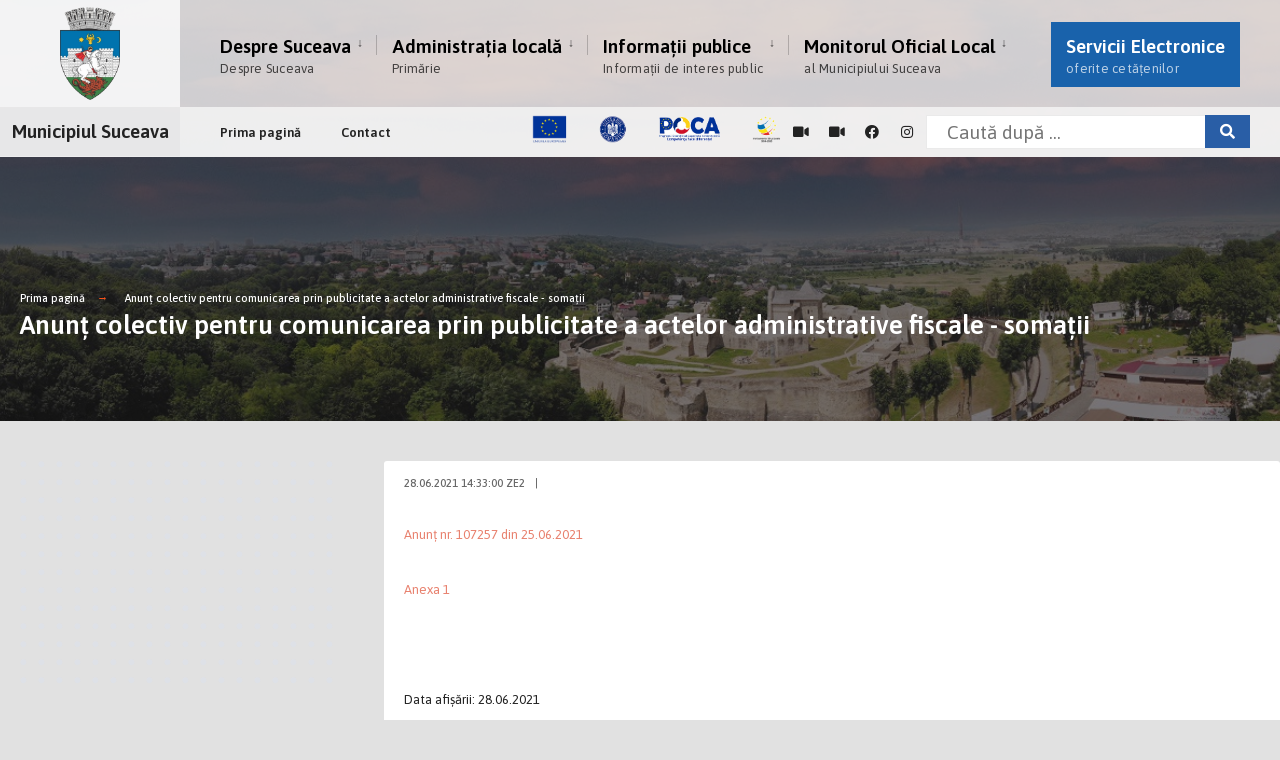

--- FILE ---
content_type: text/html; charset=UTF-8
request_url: https://primariasv.ro/dm_suceava/site.nsf/pagini/anunt+colectiv+pentru+comunicarea+prin+publicitate+a+actelor+administrative+fiscale+somatii-00021366
body_size: 5804
content:
<!DOCTYPE html>

<html lang="ro">
<head>
	
	<meta charset="utf-8">
	<meta name="viewport" content="width=device-width, initial-scale=1.0, minimum-scale=1.0, maximum-scale=1.0, user-scalable=no, shrink-to-fit=no">
	<meta http-equiv="X-UA-Compatible" content="IE=edge">
	<link rel="manifest" href="/dm_suceava/site.nsf/manifest.webmanifest?Open&_=Portal">
	<title>Anunț colectiv pentru comunicarea prin publicitate a actelor administrative fiscale - somații</title>
	<script>var RECAPTCHA_SITE_KEY = '6LdgakgaAAAAAD9-64GFSU7EKgXBkrgrUgtcMuJm';</script>
<link rel="preconnect" href="https://fonts.gstatic.com"><link href="https://fonts.googleapis.com/css2?family=Asap:ital,wght@0,400;0,500;0,600;0,700;1,400;1,500;1,600;1,700&display=swap" rel="stylesheet"><link href="/theme/citygov/style.css" rel="stylesheet"><link href="/theme/citygov/elementor.css" rel="stylesheet"><script type='text/javascript'        src='/theme/citygov/jquery.js'        id='jquery-core-js'></script><link href="/assets/vendor/fontawesome/css/all.min.css" rel="stylesheet"><link href="/dm_suceava/site.nsf/sobis.citygov.css?Open&_=01a81857-a2e2-4f59-94ac-0d023519853d" rel="stylesheet"><link href="/dm_suceava/site.nsf/sobis.mobile.citygov.css?Open&_=01a81857-a2e2-4f59-94ac-0d023519853d" rel="stylesheet"><script src="https://cdnjs.cloudflare.com/ajax/libs/mark.js/8.11.1/mark.min.js" integrity="sha512-5CYOlHXGh6QpOFA/TeTylKLWfB3ftPsde7AnmhuitiTX4K5SqCLBeKro6sPS8ilsz1Q4NRx3v8Ko2IBiszzdww==" crossorigin="anonymous" referrerpolicy="no-referrer"></script>
</head>
<body>
<main class="post-template post-template-template-left-sidebar post-template-template-left-sidebar-php single single-post postid-364 single-format-audio wp-featherlight-captions elementor-default elementor-kit-6">    <div class="tmnf_width_wide tmnf-sidebar-active header_default">        <div id="header" class="tranz">            <div class="container_head">                <a class="screen-reader-text ribbon skip-link" href="#content_start">Skip to content</a>                <div class="clearfix"></div>                                <div id="titles" class="tranz2">    <a class="logo" href="/dm_suceava/site.nsf">        <img class="tranz" src="/theme/citygov/images/logo-modern-header.png" alt="Municipiul Suceava"/>    </a></div><div class="header-right for-menu">  <input type="checkbox" id="showmenu" aria-label="Open Menu">  <label for="showmenu" class="show-menu ribbon" tabindex="0">    <i class="fas fa-bars"></i>    <span>Menu</span>  </label>  <nav id="navigation" class="rad tranz" role="navigation" aria-label="Main Menu">    <ul id="main-nav" class="nav" role="menubar">        <li class=" menu-item menu-item-type-post_type menu-item-object-page menu-item-has-children menu-item-5514">        <a href="/dm_suceava/site.nsf/pagini/despre+suceava-000011AA" target="_self"  id="11AA">                          Despre Suceava          <span class="menu-item-description">Despre Suceava</span>        </a>                <ul class="sub-menu">                        <li class="menu-item menu-item-type-post_type menu-item-object-page ">              <a target="_self" href="/dm_suceava/site.nsf/pagini/prezentare-000016C2">Prezentare</a>            </li>                        <li class="menu-item menu-item-type-post_type menu-item-object-page ">              <a target="_self" href="http://suceava-city.map2web.eu/">Harta Sucevei</a>            </li>                        <li class="menu-item menu-item-type-post_type menu-item-object-page ">              <a target="_self" href="/dm_suceava/site.nsf/pagini/orase+infratite-000016B2">Orașe înfrățite</a>            </li>                        <li class="menu-item menu-item-type-post_type menu-item-object-page ">              <a target="_self" href="/dm_suceava/site.nsf/pagini/cetateni+de+onoare-000016B6">Cetățeni de onoare</a>            </li>                        <li class="menu-item menu-item-type-post_type menu-item-object-page ">              <a target="_self" href="/dm_suceava/site.nsf/pagini/turismul+sucevean-000016BA">Turismul sucevean</a>            </li>                        <li class="menu-item menu-item-type-post_type menu-item-object-page ">              <a target="_self" href="/dm_suceava/site.nsf/pagini/primarii+sucevei-000016BE">Primarii Sucevei</a>            </li>                        <li class="menu-item menu-item-type-post_type menu-item-object-page ">              <a target="_self" href="/dm_suceava/site.nsf/pagini/evidenta+strazilor+din+municipiul+suceava-000016C6">Evidența străzilor din Municipiul Suceava</a>            </li>                        <li class="menu-item menu-item-type-post_type menu-item-object-page ">              <a target="_self" href="/dm_suceava/site.nsf/pagini/galerie+foto-000016CA">Galerie foto</a>            </li>                    </ul>            </li>        <li class=" menu-item menu-item-type-post_type menu-item-object-page menu-item-has-children menu-item-5514">        <a href="/dm_suceava/site.nsf/pagini/administratia+locala-00001146" target="_self"  id="1146">                          Administrația locală          <span class="menu-item-description">Primărie</span>        </a>                <ul class="sub-menu">                        <li class="menu-item menu-item-type-post_type menu-item-object-page ">              <a target="_self" href="/dm_suceava/site.nsf/pagini/primaria-0000134A">Primăria</a>            </li>                        <li class="menu-item menu-item-type-post_type menu-item-object-page ">              <a target="_self" href="/dm_suceava/site.nsf/pagini/consiliul+local-00001346">Consiliul Local</a>            </li>                        <li class="menu-item menu-item-type-post_type menu-item-object-page ">              <a target="_self" href="/dm_suceava/site.nsf/pagini/directii+si+servicii-0001221E">Direcții și servicii</a>            </li>                        <li class="menu-item menu-item-type-post_type menu-item-object-page ">              <a target="_self" href="/dm_suceava/site.nsf/pagini/declaratii+de+avere+si+interese-00001772">Declarații de avere și interese</a>            </li>                    </ul>            </li>        <li class=" menu-item menu-item-type-post_type menu-item-object-page menu-item-has-children menu-item-5514">        <a href="/dm_suceava/site.nsf/pagini/informatii+publice-000011CA" target="_self"  id="11CA">                          Informații publice          <span class="menu-item-description">Informații de interes public</span>        </a>                <ul class="sub-menu">                        <li class="menu-item menu-item-type-post_type menu-item-object-page ">              <a target="_self" href="/dm_suceava/site.nsf/pagini/proiecte-0000189A">Proiecte</a>            </li>                        <li class="menu-item menu-item-type-post_type menu-item-object-page ">              <a target="_self" href="/dm_suceava/site.nsf/pagini/strategii+si+proiecte-000016DA">Strategii și proiecte</a>            </li>                        <li class="menu-item menu-item-type-post_type menu-item-object-page ">              <a target="_self" href="/dm_suceava/site.nsf/pagini/impozite+si+taxe-000016E6">Impozite și taxe</a>            </li>                        <li class="menu-item menu-item-type-post_type menu-item-object-page ">              <a target="_self" href="/dm_suceava/site.nsf/pagini/transparenta+si+integritate-0000A336">Transparență și integritate</a>            </li>                        <li class="menu-item menu-item-type-post_type menu-item-object-page ">              <a target="_self" href="/dm_suceava/site.nsf/pagini/tu+poti+face+lumina-0000A40A">Tu poți face lumină</a>            </li>                        <li class="menu-item menu-item-type-post_type menu-item-object-page ">              <a target="_self" href="https://primariasv.ro/dm_suceava/site.nsf/pagini/directia+de+asistenta+sociala-0000A072">Direcția de Asistență Socială</a>            </li>                        <li class="menu-item menu-item-type-post_type menu-item-object-page ">              <a target="_self" href="/dm_suceava/site.nsf/pagini/serviciul+asociatii+de+proprietari-0000168E">Asociații de proprietari</a>            </li>                        <li class="menu-item menu-item-type-post_type menu-item-object-page ">              <a target="_self" href="https://primariasv.ro/dm_suceava/site.nsf/pagini/serviciul+salubrizare+municipala-00009FDE">Serviciul salubrizare municipală</a>            </li>                        <li class="menu-item menu-item-type-post_type menu-item-object-page ">              <a target="_self" href="https://primariasv.ro/dm_suceava/site.nsf/pagini/serviciul+achizitiii+publice-0000A402">Achiziții publice</a>            </li>                        <li class="menu-item menu-item-type-post_type menu-item-object-page ">              <a target="_self" href="/dm_suceava/site.nsf/pagini/serviciul+resurse+umane-000016EA">Resurse umane</a>            </li>                        <li class="menu-item menu-item-type-post_type menu-item-object-page ">              <a target="_self" href="/dm_suceava/site.nsf/pagini/serviciul+parcari-00039BCE">Serviciul Parcări</a>            </li>                        <li class="menu-item menu-item-type-post_type menu-item-object-page ">              <a target="_self" href="/dm_suceava/site.nsf/pagini/copaci+propusi+pentru+taiere-00040ED6">Copaci propuși pentru tăiere</a>            </li>                        <li class="menu-item menu-item-type-post_type menu-item-object-page ">              <a target="_self" href="/dm_suceava/site.nsf/pagini/exproprieri-00043D12">Exproprieri</a>            </li>                        <li class="menu-item menu-item-type-post_type menu-item-object-page ">              <a target="_self" href="/dm_suceava/site.nsf/pagini/alte+informatii+de+interes+public-000016F6">Alte informații de interes public</a>            </li>                        <li class="menu-item menu-item-type-post_type menu-item-object-page ">              <a target="_self" href="/dm_suceava/site.nsf/pagini/proiectul+tinerilor+profesionisti-0000171A">Proiectul Tinerilor Profesioniști</a>            </li>                        <li class="menu-item menu-item-type-post_type menu-item-object-page ">              <a target="_self" href="/dm_suceava/site.nsf/atasament/FB64E1D543D0966EC2258A040029EFC5/$FILE/accesibilitate.pdf"><center>Accesibilitate<br>persoane cu dizabilități</center></a>            </li>                        <li class="menu-item menu-item-type-post_type menu-item-object-page ">              <a target="_self" href="/dm_suceava/site.nsf/pagini/recensamantul+populatiei+si+locuintelor-00028622">Recensământul populației și locuințelor</a>            </li>                        <li class="menu-item menu-item-type-post_type menu-item-object-page ">              <a target="_self" href="/dm_suceava/site.nsf/pagini/informatii+mediu-00043A1A">INFORMAȚII MEDIU</a>            </li>                        <li class="menu-item menu-item-type-post_type menu-item-object-page ">              <a target="_self" href="/dm_suceava/site.nsf/pagini/program+audiente+institutia+prefectului+judetul+suceava-0002FDBE">Program audiențe - instituția prefectului - județul suceava</a>            </li>                    </ul>            </li>        <li class=" menu-item menu-item-type-post_type menu-item-object-page menu-item-has-children menu-item-5514">        <a href="/dm_suceava/site.nsf/pagini/monitorul+oficial+local-000012A6" target="_self"  id="12A6">                          Monitorul Oficial Local          <span class="menu-item-description">al Municipiului Suceava</span>        </a>                <ul class="sub-menu">                        <li class="menu-item menu-item-type-post_type menu-item-object-page ">              <a target="_self" href="/dm_suceava/site.nsf/pagini/statutul+municipiului+suceava-0001D70E">Statutul Municipiului Suceava</a>            </li>                        <li class="menu-item menu-item-type-post_type menu-item-object-page ">              <a target="_self" href="/dm_suceava/site.nsf/pagini/hotarari+ale+consiliului+local-0000167A">Hotărâri ale Consiliului local</a>            </li>                        <li class="menu-item menu-item-type-post_type menu-item-object-page ">              <a target="_self" href="/dm_suceava/site.nsf/pagini/documente+si+informatii+financiare-0001D716">Documente și informații financiare</a>            </li>                        <li class="menu-item menu-item-type-post_type menu-item-object-page ">              <a target="_self" href="/dm_suceava/site.nsf/pagini/regulamente+proceduri+administrative-0001D71A">Regulamente - proceduri administrative</a>            </li>                        <li class="menu-item menu-item-type-post_type menu-item-object-page ">              <a target="_self" href="/dm_suceava/site.nsf/pagini/dispozitiile+emise+de+primar-0001D71E">Dispozițiile emise de primar</a>            </li>                        <li class="menu-item menu-item-type-post_type menu-item-object-page ">              <a target="_self" href="/dm_suceava/site.nsf/pagini/registrul+dispozitiilor+2025-00042612">Registrul dispozitiilor - 2025</a>            </li>                        <li class="menu-item menu-item-type-post_type menu-item-object-page ">              <a target="_self" href="/dm_suceava/site.nsf/pagini/alte+documente-0001D722">Alte documente</a>            </li>                    </ul>            </li>    <li id="menu-item-5480" class="special menu-item menu-item-type-post_type menu-item-object-page menu-item-5480">    <a href="/dm_suceava/site.nsf#HServiciiElectronice">Servicii Electronice        <span class="menu-item-description">oferite cetățenilor</span></a></li></ul>  </nav></div><div class="clearfix"></div><div id="bottombar" class="bottomnav tranz" role="navigation" aria-label="Quick Links">  <p class="menu_label"><a class="logo" href="/dm_suceava/site.nsf">Municipiul Suceava</a></p>  <div class="header-right">    <ul id="add-nav" class="nav">    <li id="menu-item-5541" class="menu-item menu-item-type-post_type menu-item-object-page menu-item-5541 p-0">      <a href="/dm_suceava/site.nsf/pagini/prima+pagina-0001220E" target="">Prima pagină</a>    </li>    <li id="menu-item-5541" class="menu-item menu-item-type-post_type menu-item-object-page menu-item-5541 p-0">      <a href="/dm_suceava/site.nsf/pagini/contact-00001342" target="">Contact</a>    </li></ul>    <ul class="social-menu tranz">          <li class="sprite-facebook">        <img src="/assets/images/iv/poca-single-small.png" width="250px"/>    </li>        <li class="sprite-facebook">        <a target=_blank class="mk-social-facebook" href="https://webcamromania.ro/webcam-orase/webcam-suceava-centru/">            <i class="fas fa-video"></i><span>Camera web 1</span>        </a>    </li>          <li class="sprite-facebook">        <a target=_blank class="mk-social-facebook" href="https://www.webcamromania.ro/webcam-patinoare/webcam-patinoar-suceava/">            <i class="fas fa-video"></i><span>Camera web - Patinoar</span>        </a>    </li>      <li class="sprite-facebook">        <a target=_blank class="mk-social-facebook" href="https://www.facebook.com/MunicipiulSuceava">            <i class="fab fa-facebook"></i><span>Facebook</span>        </a>    </li>    <li class="sprite-instagram">        <a target=_blank  class="mk-social-photobucket" href="https://www.instagram.com/primaria_municipiului_suceava/">            <i class="fab fa-instagram"></i><span>Instagram</span>        </a>    </li>  <li class="search-item">	 <input id="search-form-5e4e3dc9235c9" type="text" name="s" class="s p-border mb-0 search" size="30" value="" placeholder="Caută după ..." >	 <button class="searchSubmit ribbon" onclick="location.href = '/dm_suceava/site.nsf/pagini/cautare?Open&Query='+ jQuery('input[name=s]').val().replace(/\s+/g, '+')" ><i class="fas fa-search"></i></button>	</li></ul>  </div></div>                            </div>        </div>        <div class="wrapper p-border">            <div class="page-header">                <img width="1500" height="650" src="/theme/citygov/images/crumb.jpg" class="standard grayscale grayscale-fade wp-post-image" alt="" />                <div class="container">                    <div class="main-breadcrumbs">    <span class="crumb"><a href="/">Prima pagină</a></span>                                <span class="crumb"><a href="/dm_suceava/site.nsf/pagini/anunt+colectiv+pentru+comunicarea+prin+publicitate+a+actelor+administrative+fiscale+somatii-00021366">Anunț colectiv pentru comunicarea prin publicitate a actelor administrative fiscale - somații</a> </span>              </div>                    <h2 itemprop="headline" class="entry-title">Anunț colectiv pentru comunicarea prin publicitate a actelor administrative fiscale - somații</h2>                </div>            </div>            <div class="container_alt post tmnf_page">                                               <div id="core" class="postbar postbarLeft">                    <div id="content_start" class="tmnf_anchor"></div>                                        <div id="content" class="eightcol first">                        <div class="item_inn p-border post-364 post type-post status-publish format-audio has-post-thumbnail hentry category-town-news tag-forest tag-macro tag-post-formats post_format-post-format-audio">                        <div class="meta-single p-border">    <p class="meta meta_full ">      <span class="post-date">28.06.2021 14:33:00 ZE2<span class="divider">|</span></span></p></div><div class="clearfix"></div> <div class="entry">    <p align="justify"><font size="2"><a href="/dm_suceava/site.nsf/0/D1AA6751A4420A3CC2258724001C0677/$FILE/Anunt colectiv comunicare prin publicitate acte administrative  28.06.2021.pdf">Anunț nr. 107257 din 25.06.2021</a></font></p><p align="justify"><font size="2"><a href="/dm_suceava/site.nsf/0/D1AA6751A4420A3CC2258724001C0677/$FILE/ANEXA 1 PUBLICARE SITE PF 28.06.2021.pdf">Anexa 1</a></font></p><p align="justify">&nbsp;</p><p align="justify"><font size="2">Data afișării: 28.06.2021</font></p>          </div>                        </div>                    </div>                                    </div>                                               <div id="sidebar" class="fourcol p-border">                    <div class="widgetable p-border">                                                <div class="elementor-element elementor-element-7c0b3370 elementor-widget elementor-widget-heading" data-id="7c0b3370" data-element_type="widget" data-widget_type="heading.default"><div class="elementor-widget-container"><h2 class="elementor-heading-title elementor-size-default">&nbsp;</h2></div></div>                    </div>                </div>                                            </div>        </div>    </div>    </div>    </div>    <div class="clearfix"></div>    <div class="clearfix"></div>    <div id="footer">                    <div class="container_alt container_vis">        <div class="foocol first">                        <div class="clearfix"></div>            <div class="textwidget">            <div class="footer-logo">              <a class="logo" href="/">                <img class="tranz" src="/theme/citygov/images/logo-modern-footer.png" alt="">              </a>            </div>            <div class="footer-text">                                          <h4>Municipiul Suceava</h4>                <p>B-dul. 1 Mai, nr. 5A, 720224, Suceava<br>                  <a href="tel:+40 230 212696">tel: +40 230 212696</a>                  <a href="tel:+40 230 520593">fax: +40 230 520593</a>                  <a href="mailto:primsv@primariasv.ro">email: primsv@primariasv.ro</a>                              <ul>              <li><i class="fas fa-arrow-right" aria-hidden="true"></i>&nbsp;<a href="https://primariasv.ro/dm_suceava/site.nsf/atasament/8FEABF5EC395DEADC2258CED00341F6B/$FILE/POLITICA%20DE%20CONFIDENTIALITATE%20(pentru%20site)%2018.08.2025.pdf" target=_blank>Politica de confidențialitate</a></li>              <li><i class="fas fa-arrow-right" aria-hidden="true"></i>&nbsp;<a href="https://primariasv.ro/dm_suceava/site.nsf/atasament/93F56ACDE240EEDEC2258CED0034D0DC/$FILE/NOTA%20INFORMARE%20PRELUCRARE%20AUDIO%20VIDEO%2018.08.2025.pdf" target=_blank>Notă de informare privind înregistrările audio-video</a></li>              <li><i class="fas fa-arrow-right" aria-hidden="true"></i>&nbsp;<a href="https://primariasv.ro/dm_suceava/site.nsf/pagini/exercitare-drepturi-gdpr-00043FF2">Exercitare drepturi GDPR</a></li>            </ul>                                  </p>            </div>            </div>               </div>        <div class="foocol last footer-poca" >                        <div class="textwidget">            Acest site este cofinanțat din Fondul Social European, prin Programul Operational Capacitate Administrativa 2014-2020.CodMySmis/Sipoca: 128093/626; www.fonduri-ue.ro, www.poca.roConținutul acestui site web nu reprezintă în mod obligatoriu poziția oficială a Uniuniii Europene.Întreaga responsabilitate asupra corectitudinii și coerenței informațiilor prezentate revine inițiatorilor site-ului web.</div>        </div>        </div>    <div class="clearfix"></div>    <div class="container_vis">        <div id="footop" class="footop populated">              <div class="footop-right">            </div>             <h4 class="footer_text">Municipiul Suceava, unul dintre cele mai vechi și importante orașe ale României.</h4>        </div>    </div>    <div class="clearfix"></div>                <div class="clearfix"></div>    </div>      <div id="curtain" class="tranz">                <div action="#" role="search" class="searchform" method="get" >                                                      <label for="search-form-5f76f4796e60e"> <span class="screen-reader-text">Search for:</span> </label>                    <input id="search-form-5f76f4796e60e" type="text" name="s" class="s p-border" size="30"                        value="Caută dupa..." onfocus="if (this.value = '') {this.value = '';}"                        onblur="if (this.value == '') {this.value = 'Caută dupa...';}" /> <button                        class='searchSubmit ribbon' onclick="location.href = '/dm_suceava/site.nsf/pagini/cautare?Open&Query='+ $('input[name=s]').val();">Caută</button> </div>                        <a class='curtainclose' href=""><i                        class="fa fa-times"></i><span class="screen-reader-text">Inchide</span></a>            </div>    <div class="scrollTo_top ribbon"> <a title="Scroll to top" class="rad" href="">&uarr;</a></div>    </div>    </div></main>
<script type='text/javascript' src='/assets/theme/citygov/js/ownScript.js' id='citygov-ownscript-js'></script><script type='text/javascript' src='/assets/vendor/eleslider/js/owl.carousel.mind03b.js' id='owl.carousel-js'></script><script type='text/javascript' src='/assets/vendor/eleslider/js/owl.carousel.startd03b.js' id='owl.carousel.start-js'></script><!-- Core JS file --><script src="/assets/vendor/photoswipe/photoswipe.min.js"></script> <!-- UI JS file --><script src="/assets/vendor/photoswipe/photoswipe-ui-default.min.js"></script> <script src="/theme/citygov/photoswipe.js"></script><script src="/dm_suceava/site.nsf/sobis.citygov.js?Open&_=01a81857-a2e2-4f59-94ac-0d023519853d"></script><script>(function(d){var s = d.createElement("script");s.setAttribute("data-account", "GjUqHmxDl8");s.setAttribute("src", "https://cdn.userway.org/widget.js");(d.body || d.head).appendChild(s);})(document)</script><noscript>Please ensure Javascript is enabled for purposes of <a href="https://userway.org">website accessibility</a></noscript><!-- Global site tag (gtag.js) - Google Analytics --><script async src="https://www.googletagmanager.com/gtag/js?id=G-ERGRCMC4K9"></script><script>  window.dataLayer = window.dataLayer || [];  function gtag(){dataLayer.push(arguments);}  gtag('js', new Date());  gtag('config', 'G-ERGRCMC4K9');</script>
</body>
</html>


--- FILE ---
content_type: application/x-javascript
request_url: https://primariasv.ro/theme/citygov/photoswipe.js
body_size: 2653
content:
"use strict";

function _classCallCheck(instance, Constructor) { if (!(instance instanceof Constructor)) { throw new TypeError("Cannot call a class as a function"); } }

function _defineProperties(target, props) { for (var i = 0; i < props.length; i++) { var descriptor = props[i]; descriptor.enumerable = descriptor.enumerable || false; descriptor.configurable = true; if ("value" in descriptor) descriptor.writable = true; Object.defineProperty(target, descriptor.key, descriptor); } }

function _createClass(Constructor, protoProps, staticProps) { if (protoProps) _defineProperties(Constructor.prototype, protoProps); if (staticProps) _defineProperties(Constructor, staticProps); return Constructor; }

// Photoswipe Demo
// =============================================================
var PhotoswipeCityGov =
/*#__PURE__*/
function () {
  function PhotoswipeCityGov() {
    _classCallCheck(this, PhotoswipeCityGov);

    this.init();
  }

  _createClass(PhotoswipeCityGov, [{
    key: "init",
    value: function init() {
      // event handlers
      this.initPhotoSwipeFromDOM('.pswp-gallery'); // handle propagation from figure actions `a` tags

      jQuery(document).ready(function () {
        jQuery('.figure-action > a').on('click', function (e) {
          return e.stopPropagation();
        });
      });
    }
  }, {
    key: "initPhotoSwipeFromDOM",
    value: function initPhotoSwipeFromDOM(gallerySelector) {
      // parse slide data (url, title, size ...) from DOM elements
      // (children of gallerySelector)
	  
      var parseThumbnailElements = function parseThumbnailElements(el) {
		  console.log('e ok')
        var thumbElements = el.childNodes;
        var numNodes = thumbElements.length;
        var items = [];
        var figureEl;
        var linkEl;
        var size;
        var item;
 
        for (var i = 0; i < numNodes; i++) {
          // <figure> element
          figureEl = thumbElements[i]; // include only element nodes

          if (figureEl.nodeType !== 1) {
            continue;
          } // <a> element


          linkEl = figureEl.querySelectorAll('.img-link')[0];
          size = linkEl.getAttribute('data-size').split('x'); // create slide object

          item = {
            src: linkEl.getAttribute('href'),
            w: parseInt(size[0], 10),
            h: parseInt(size[1], 10)
          }; // img caption content

          if (linkEl.children.length > 1) {
            item.title = linkEl.querySelectorAll('.img-caption')[0].innerHTML;
          } // <img> thumbnail element, retrieving thumbnail url


          if (linkEl.children.length > 0) {
            item.msrc = figureEl.querySelectorAll('img')[0].getAttribute('src');
          } // save link to element for getThumbBoundsFn


          item.el = figureEl;
          items.push(item);
        }

        return items;
      }; // find nearest parent element


      var closest = function closest(el, fn) {
        return el && (fn(el) ? el : closest(el.parentNode, fn));
      }; // triggers when user clicks on thumbnail


      var onThumbnailsClick = function onThumbnailsClick(e) {
        e = e || window.event;
        e.preventDefault ? e.preventDefault() : e.returnValue = false;
        var eTarget = e.target || e.srcElement; // find root element of slide

        var clickedListItem = closest(eTarget, function (el) {
          return el.tagName && el.tagName.toUpperCase() === 'FIGURE';
        });

        if (!clickedListItem) {
          return;
        } // find index of clicked item by looping through all child nodes
        // alternatively, you may define index via data- attribute


        var clickedGallery = clickedListItem.parentNode;
        var childNodes = clickedListItem.parentNode.parentNode.parentNode.querySelectorAll('.figure');
        var numChildNodes = childNodes.length;
        var nodeIndex = 0;
        var index;

        for (var i = 0; i < numChildNodes; i++) {
          if (childNodes[i].nodeType !== 1) {
            continue;
          }

          if (childNodes[i] === clickedListItem) {
            index = nodeIndex;
            break;
          }

          nodeIndex++;
        }

        if (index >= 0) {
          // open PhotoSwipe if valid index found
          openPhotoSwipe(index, clickedGallery);
        }

        return false;
      }; // parse picture index and gallery index from URL (#&pid=1&gid=2)


      var photoswipeParseHash = function photoswipeParseHash() {
        var hash = window.location.hash.substring(1);
        var params = {};

        if (hash.length < 5) {
          return params;
        }

        var vars = hash.split('&');

        for (var i = 0; i < vars.length; i++) {
          if (!vars[i]) {
            continue;
          }

          var pair = vars[i].split('=');

          if (pair.length < 2) {
            continue;
          }

          params[pair[0]] = pair[1];
        }

        if (params.gid) {
          params.gid = parseInt(params.gid, 10);
        }

        return params;
      };

      var openPhotoSwipe = function openPhotoSwipe(index, galleryElement, disableAnimation, fromURL) {
        var pswpElement = document.querySelectorAll('.pswp')[0];
        var gallery;
        var options;
        var items; // refer to galerySelector

        galleryElement = galleryElement.classList.contains('card-figure') ? galleryElement.parentNode.parentNode : galleryElement;
        items = parseThumbnailElements(galleryElement); // define options (if needed)

        options = {
          // define gallery index (for URL)
          galleryUID: galleryElement.getAttribute('data-pswp-uid'),
          getThumbBoundsFn: function getThumbBoundsFn(index) {
            // See Options -> getThumbBoundsFn section of documentation for more info
            var thumbnail = items[index].el.getElementsByTagName('img')[0]; // find thumbnail

            var pageYScroll = window.pageYOffset || document.documentElement.scrollTop;
            var rect = thumbnail.getBoundingClientRect();
            return {
              x: rect.left,
              y: rect.top + pageYScroll,
              w: rect.width
            };
          }
        }; // PhotoSwipe opened from URL

        if (fromURL) {
          if (options.galleryPIDs) {
            // parse real index when custom PIDs are used
            // http://photoswipe.com/documentation/faq.html#custom-pid-in-url
            for (var j = 0; j < items.length; j++) {
              if (items[j].pid == index) {
                options.index = j;
                break;
              }
            }
          } else {
            // in URL indexes start from 1
            options.index = parseInt(index, 10) - 1;
          }
        } else {
          options.index = parseInt(index, 10);
        } // exit if index not found


        if (isNaN(options.index)) {
          return;
        }

        if (disableAnimation) {
          options.showAnimationDuration = 0;
        } // Pass data to PhotoSwipe and initialize it


        gallery = new PhotoSwipe(pswpElement, PhotoSwipeUI_Default, items, options);
        gallery.init();
      }; // loop through all gallery elements and bind events


      var galleryElements = document.querySelectorAll(gallerySelector);

      for (var i = 0, l = galleryElements.length; i < l; i++) {
        galleryElements[i].setAttribute('data-pswp-uid', i + 1);
        galleryElements[i].onclick = onThumbnailsClick;
      } // Parse URL and open gallery if it contains #&pid=3&gid=1


      var hashData = photoswipeParseHash();

      if (hashData.pid && hashData.gid) {
        openPhotoSwipe(hashData.pid, galleryElements[hashData.gid - 1], true, true);
      }
    }
  }]);

  return PhotoswipeCityGov;
}();
/**
 * Keep in mind that your scripts may not always be executed after the theme is completely ready,
 * you might need to observe the `theme:load` event to make sure your scripts are executed after the theme is ready.
 */
jQuery( document ).ready(function() {
    new PhotoswipeCityGov();
});

